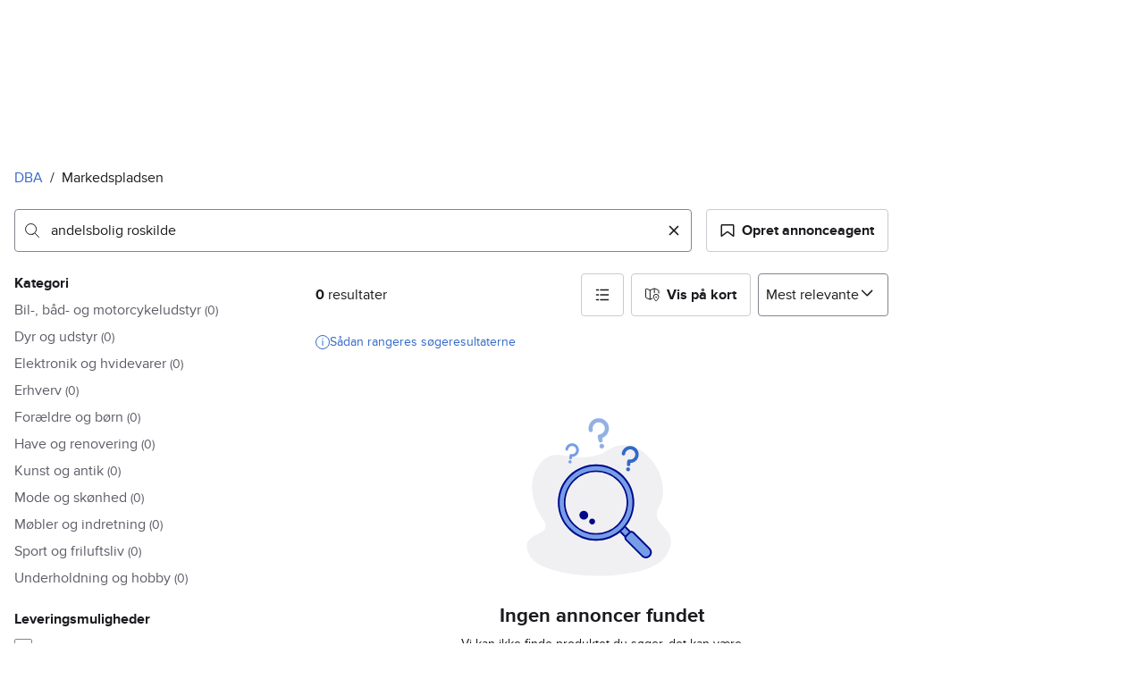

--- FILE ---
content_type: image/svg+xml
request_url: https://assets.finn.no/pkg/recommerce-search-page/1.0.1681/image/dba/zero-hits.svg
body_size: 3516
content:
<svg width="201" height="200" viewBox="0 0 201 200" fill="none" xmlns="http://www.w3.org/2000/svg">
    <path fill-rule="evenodd" clip-rule="evenodd" d="M36.1263 54.119C53.9279 39.0859 73.5254 64.1241 108.458 43.1474C143.391 22.1706 182.09 74.8697 164.639 106.809C151.597 130.677 191.366 129.197 172.675 161.423C153.983 193.65 33.9072 190.528 19.411 161.423C4.91487 132.318 50.114 143.438 33.9072 120.058C17.7004 96.6787 18.3246 69.1521 36.1263 54.119Z" fill="#F0F0F2"/>
    <path d="M117.423 132.699L124.131 125.991L134.192 136.053L127.485 142.761L117.423 132.699Z" fill="#769EE8"/>
    <path fill-rule="evenodd" clip-rule="evenodd" d="M124.131 128.675L120.106 132.699L127.485 140.078L131.509 136.053L124.131 128.675ZM117.423 132.699L127.485 142.761L134.192 136.053L124.131 125.991L117.423 132.699Z" fill="#00098A"/>
    <path d="M126.813 144.773C125.331 143.291 125.331 140.889 126.813 139.407L130.838 135.382C132.319 133.9 134.722 133.9 136.204 135.382L154.315 153.493C156.908 156.086 156.908 160.291 154.315 162.884C151.722 165.477 147.517 165.477 144.924 162.884L126.813 144.773Z" fill="#769EE8"/>
    <path fill-rule="evenodd" clip-rule="evenodd" d="M132.179 136.724L128.155 140.748C127.414 141.489 127.414 142.69 128.155 143.431L146.266 161.542C148.118 163.395 151.121 163.395 152.973 161.542C154.826 159.69 154.826 156.687 152.973 154.835L134.862 136.724C134.121 135.983 132.92 135.983 132.179 136.724ZM126.813 139.407C125.331 140.889 125.331 143.291 126.813 144.773L144.924 162.884C147.517 165.477 151.722 165.477 154.315 162.884C156.908 160.291 156.908 156.086 154.315 153.493L136.204 135.382C134.722 133.9 132.319 133.9 130.838 135.382L126.813 139.407Z" fill="#00098A"/>
    <path d="M124.13 72.3287C140.801 88.9994 140.801 116.028 124.13 132.699C107.459 149.369 80.4308 149.369 63.7601 132.699C47.0895 116.028 47.0895 88.9994 63.7601 72.3287C80.4308 55.658 107.459 55.658 124.13 72.3287Z" fill="#769EE8"/>
    <path fill-rule="evenodd" clip-rule="evenodd" d="M122.789 131.357C138.718 115.427 138.718 89.6 122.789 73.6703C106.859 57.7405 81.0315 57.7405 65.1017 73.6703C49.1719 89.6 49.1719 115.427 65.1017 131.357C81.0315 147.287 106.859 147.287 122.789 131.357ZM124.13 132.699C140.801 116.028 140.801 88.9994 124.13 72.3287C107.459 55.658 80.4308 55.658 63.7601 72.3287C47.0895 88.9994 47.0895 116.028 63.7601 132.699C80.4308 149.369 107.459 149.369 124.13 132.699Z" fill="#00098A"/>
    <path d="M119.434 77.0242C133.512 91.1016 133.512 113.926 119.434 128.003C105.357 142.081 82.5328 142.081 68.4553 128.003C54.3779 113.926 54.3779 91.1016 68.4553 77.0242C82.5328 62.9467 105.357 62.9467 119.434 77.0242Z" fill="#F0F0F2"/>
    <path fill-rule="evenodd" clip-rule="evenodd" d="M118.093 126.662C131.429 113.325 131.429 91.7023 118.093 78.3657C104.756 65.0292 83.1334 65.0292 69.7969 78.3657C56.4603 91.7023 56.4603 113.325 69.7969 126.662C83.1334 139.998 104.756 139.998 118.093 126.662ZM119.434 128.003C133.512 113.926 133.512 91.1016 119.434 77.0242C105.357 62.9467 82.5328 62.9467 68.4553 77.0242C54.3779 91.1016 54.3779 113.926 68.4553 128.003C82.5328 142.081 105.357 142.081 119.434 128.003Z" fill="#00098A"/>
    <path d="M88.9251 120.468C89.5892 120.43 90.1947 120.452 90.819 120.711C91.6473 121.054 92.2714 121.714 92.5938 122.534C92.6149 122.587 92.6346 122.64 92.6528 122.694C92.6711 122.748 92.6879 122.803 92.7034 122.858C92.7187 122.913 92.7326 122.968 92.7452 123.023C92.7576 123.079 92.7687 123.135 92.7783 123.191C92.7879 123.247 92.7959 123.304 92.8026 123.36C92.8091 123.417 92.8142 123.473 92.818 123.53C92.8216 123.587 92.8237 123.644 92.8243 123.701C92.8249 123.758 92.8241 123.815 92.8218 123.872C92.8195 123.929 92.8156 123.986 92.8102 124.042C92.8049 124.099 92.7981 124.155 92.7899 124.212C92.7816 124.268 92.7718 124.324 92.7606 124.38C92.7494 124.436 92.7367 124.492 92.7226 124.547C92.7083 124.602 92.6927 124.657 92.6757 124.711C92.6586 124.766 92.6402 124.82 92.6204 124.873C92.6005 124.927 92.5793 124.98 92.5567 125.032C92.534 125.085 92.51 125.136 92.4847 125.188C92.0119 126.121 91.2258 126.617 90.257 126.95C89.5018 127.05 88.8107 126.995 88.1251 126.643C87.2812 126.21 86.6526 125.409 86.4022 124.511C86.3731 124.407 86.3493 124.302 86.3308 124.196C86.3124 124.09 86.2993 123.983 86.2915 123.876C86.2838 123.769 86.2815 123.661 86.2845 123.553C86.2876 123.446 86.2961 123.338 86.3098 123.232C86.3237 123.125 86.3429 123.019 86.3674 122.914C86.3918 122.809 86.4215 122.705 86.4565 122.603C86.4913 122.501 86.5312 122.401 86.5761 122.303C86.6212 122.204 86.671 122.108 86.7255 122.015C87.2225 121.164 87.9811 120.717 88.9251 120.468Z" fill="#00098A"/>
    <path d="M79.2783 111.826C80.2745 111.77 81.1827 111.802 82.1191 112.191C83.3615 112.706 84.2977 113.696 84.7814 114.925C84.813 115.005 84.8426 115.085 84.8699 115.166C84.8972 115.247 84.9225 115.329 84.9457 115.411C84.9687 115.494 84.9896 115.577 85.0084 115.66C85.0271 115.744 85.0436 115.827 85.0581 115.912C85.0724 115.996 85.0845 116.08 85.0945 116.165C85.1043 116.25 85.112 116.335 85.1176 116.42C85.123 116.506 85.1262 116.591 85.1271 116.677C85.128 116.762 85.1267 116.847 85.1233 116.933C85.1199 117.018 85.1141 117.103 85.1059 117.188C85.0979 117.273 85.0878 117.358 85.0755 117.443C85.063 117.527 85.0483 117.612 85.0315 117.695C85.0147 117.779 84.9956 117.862 84.9745 117.945C84.9531 118.028 84.9297 118.11 84.9041 118.192C84.8786 118.274 84.851 118.355 84.8213 118.435C84.7914 118.515 84.7596 118.595 84.7257 118.673C84.6917 118.752 84.6556 118.83 84.6176 118.907C83.9085 120.307 82.7293 121.05 81.2761 121.55C80.1433 121.699 79.1067 121.618 78.0782 121.089C76.8124 120.439 75.8694 119.238 75.4939 117.892C75.4502 117.736 75.4146 117.579 75.3869 117.419C75.3592 117.26 75.3395 117.1 75.3279 116.939C75.3163 116.778 75.3128 116.617 75.3173 116.455C75.322 116.293 75.3347 116.133 75.3553 115.972C75.3762 115.812 75.405 115.653 75.4417 115.496C75.4783 115.338 75.5228 115.183 75.5753 115.03C75.6276 114.876 75.6875 114.726 75.7548 114.579C75.8224 114.432 75.8971 114.288 75.9789 114.147C76.7244 112.871 77.8623 112.2 79.2783 111.826Z" fill="#00098A"/>
    <path d="M131.958 65.5293C131.831 66.7451 130.741 67.627 129.526 67.4993C128.31 67.3715 127.428 66.2823 127.556 65.0666C127.684 63.8508 128.773 62.9688 129.988 63.0966C131.204 63.2244 132.086 64.3135 131.958 65.5293Z" fill="#3269C8"/>
    <path fill-rule="evenodd" clip-rule="evenodd" d="M124.845 42.6315C123.645 44.074 122.9 45.8398 122.704 47.7057C122.594 48.7478 123.35 49.6814 124.392 49.7909C125.434 49.9004 126.368 49.1444 126.477 48.1024C126.595 46.9828 127.042 45.9233 127.762 45.0578C128.482 44.1923 129.442 43.5597 130.521 43.24C131.601 42.9203 132.751 42.9278 133.826 43.2616C134.901 43.5954 135.853 44.2405 136.561 45.1154C137.27 45.9902 137.703 47.0555 137.806 48.1765C137.909 49.2975 137.677 50.4239 137.14 51.4132C136.603 52.4025 135.784 53.2103 134.788 53.7344C133.793 54.258 132.665 54.4751 131.547 54.3582L131.543 54.3579L130.914 54.2918C129.872 54.1822 128.938 54.9382 128.829 55.9803L128.432 59.754C128.323 60.7961 129.079 61.7296 130.121 61.8392C131.163 61.9487 132.096 61.1927 132.206 60.1506L132.413 58.1795C133.853 58.1378 135.27 57.7684 136.555 57.0925C138.215 56.2189 139.579 54.8726 140.475 53.2237C141.37 51.5749 141.756 49.6976 141.584 47.8293C141.413 45.961 140.691 44.1855 139.51 42.7274C138.329 41.2694 136.743 40.1942 134.951 39.6378C133.159 39.0814 131.243 39.0689 129.444 39.6017C127.645 40.1346 126.044 41.189 124.845 42.6315Z" fill="#3269C8"/>
    <path d="M102.935 38.7788C103.24 40.2137 102.324 41.6241 100.889 41.9291C99.4542 42.2341 98.0438 41.3181 97.7388 39.8833C97.4338 38.4484 98.3497 37.0379 99.7846 36.7329C101.22 36.4279 102.63 37.3439 102.935 38.7788Z" fill="#92B1E3"/>
    <path fill-rule="evenodd" clip-rule="evenodd" d="M86.3249 15.2841C85.4906 17.3753 85.2951 19.6668 85.7632 21.8691C86.0247 23.099 87.2336 23.8841 88.4635 23.6227C89.6934 23.3612 90.4785 22.1523 90.2171 20.9224C89.9363 19.601 90.0535 18.2261 90.5541 16.9714C91.0547 15.7167 91.9161 14.6386 93.0293 13.8735C94.1426 13.1083 95.4578 12.6905 96.8085 12.6728C98.1593 12.6552 99.4849 13.0384 100.618 13.7741C101.751 14.5099 102.64 15.565 103.173 16.8062C103.707 18.0474 103.86 19.4188 103.614 20.747C103.367 22.0753 102.733 23.3007 101.79 24.2683C100.849 25.2343 99.6434 25.9001 98.3246 26.1817L97.5757 26.3409C96.3458 26.6024 95.5607 27.8113 95.8221 29.0412L96.7688 33.4951C97.0302 34.725 98.2392 35.5101 99.4691 35.2487C100.699 34.9873 101.484 33.7783 101.223 32.5484L100.728 30.2221C102.356 29.6404 103.836 28.6933 105.052 27.4456C106.623 25.8329 107.68 23.7905 108.091 21.5768C108.501 19.3631 108.246 17.0774 107.357 15.0088C106.468 12.9402 104.986 11.1816 103.098 9.95536C101.21 8.72914 99.0002 8.09037 96.7489 8.11985C94.4977 8.14932 92.3057 8.8457 90.4503 10.1209C88.5948 11.3961 87.1592 13.1929 86.3249 15.2841Z" fill="#92B1E3"/>
    <path d="M66.5341 57.2093C66.3979 58.1777 65.5025 58.8525 64.5341 58.7164C63.5656 58.5803 62.8909 57.6849 63.027 56.7164C63.1631 55.748 64.0585 55.0732 65.027 55.2093C65.9954 55.3454 66.6702 56.2409 66.5341 57.2093Z" fill="#769EE8"/>
    <path fill-rule="evenodd" clip-rule="evenodd" d="M59.6326 42.6982L59.6323 42.7007C59.5156 43.5308 60.094 44.2983 60.9241 44.4149C61.7542 44.5316 62.5217 43.9532 62.6383 43.1231C62.7637 42.2313 63.1506 41.3967 63.7503 40.7248C64.35 40.053 65.1354 39.574 66.0073 39.3485C66.8792 39.123 67.7984 39.1611 68.6486 39.458C69.4988 39.755 70.2419 40.2973 70.7839 41.0166C71.3259 41.7358 71.6424 42.5996 71.6935 43.4987C71.7445 44.3978 71.5278 45.2919 71.0707 46.0679C70.6137 46.8438 69.9368 47.4668 69.1256 47.8581C68.3154 48.2489 67.4077 48.3909 66.5169 48.2664L66.5137 48.2659L66.0127 48.1955C65.1826 48.0788 64.4151 48.6572 64.2984 49.4873L63.876 52.4933C63.7593 53.3234 64.3377 54.0909 65.1678 54.2076C65.9978 54.3243 66.7653 53.7459 66.882 52.9158L67.1027 51.3457C68.255 51.3525 69.3985 51.0967 70.4444 50.5922C71.7963 49.9401 72.9245 48.9018 73.6863 47.6085C74.4481 46.3153 74.8093 44.8251 74.7242 43.3266C74.6391 41.8281 74.1115 40.3884 73.2082 39.1897C72.3049 37.991 71.0665 37.087 69.6494 36.5922C68.2324 36.0973 66.7004 36.0338 65.2473 36.4096C63.7941 36.7854 62.4851 37.5837 61.4856 38.7035C60.4867 39.8227 59.8419 41.2128 59.6326 42.6982Z" fill="#769EE8"/>
</svg>
